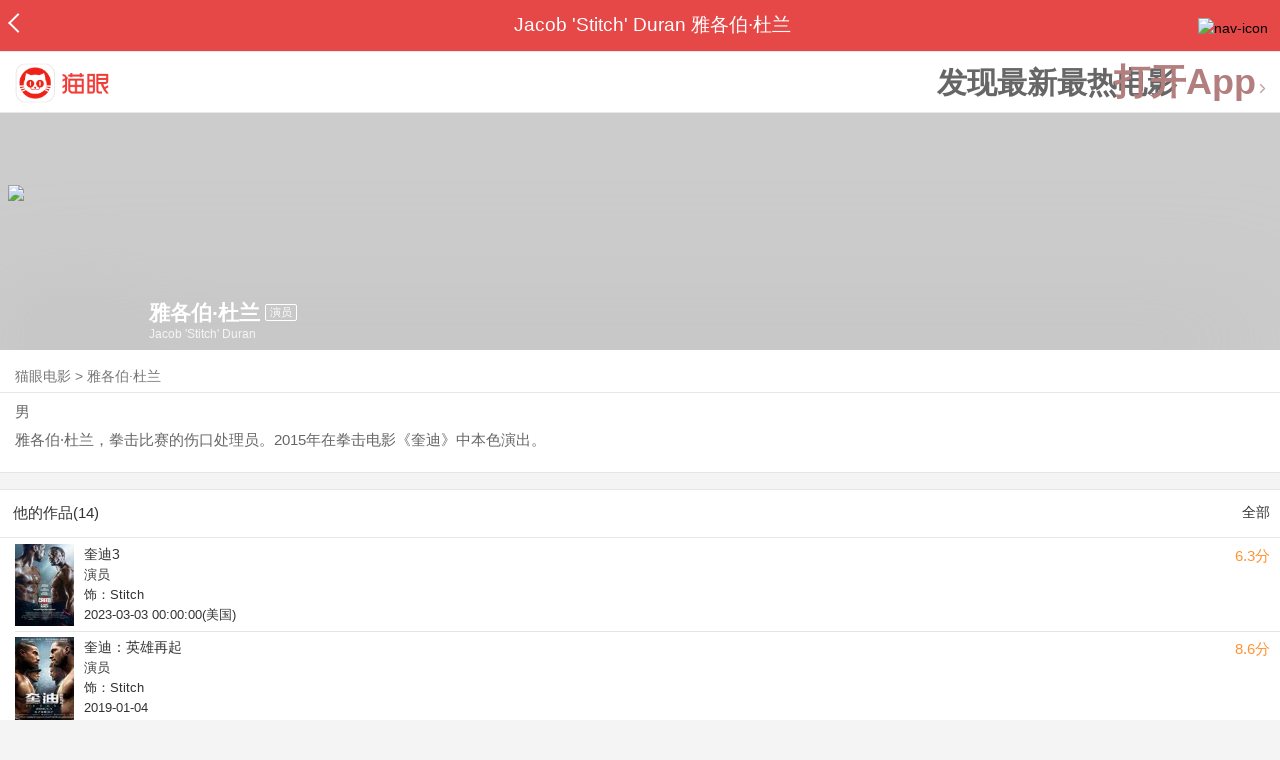

--- FILE ---
content_type: text/html; charset=utf-8
request_url: https://maoyan.dianping.com/asgard/celebrity/11649
body_size: 11394
content:
<!DOCTYPE html>
<html class=" " lang="zh">
<head>
  <meta charset="UTF-8">
  <meta name="viewport" content="width=device-width, height=device-height, initial-scale=1, maximum-scale=1, user-scalable=no, viewport-fit=cover">
  <meta http-equiv="X-UA-Compatible" content="ie=edge">
  <meta name="baidu-site-verification" content="lxgZbG0NVn" />
  <meta name="lx:category" content="movie">
  <meta name="lx:autopv" content="off"/>
  
  <meta name="share:wechat:message:title" content="关于雅各伯·杜兰，你想知道的都在这里" />
  <meta name="share:wechat:message:desc" content="雅各伯·杜兰，拳击比赛的伤口处理员。2015年在拳击电影《奎迪》中本色演出。" />
  <meta name="share:wechat:message:icon" content="https://p0.pipi.cn/basicdata/25bfd6d7537c69395b0fafc05761bc60c914b.jpg?imageMogr2/thumbnail/2500x2500%3E" />
  <meta name="share:wechat:timeline:title" content="关于雅各伯·杜兰，你想知道的都在这里" />
  <meta name="share:wechat:timeline:icon" content="https://p0.pipi.cn/basicdata/25bfd6d7537c69395b0fafc05761bc60c914b.jpg?imageMogr2/thumbnail/2500x2500%3E" />
  <meta name="share:wechat:timeline:desc" content="雅各伯·杜兰，拳击比赛的伤口处理员。2015年在拳击电影《奎迪》中本色演出。" />
  <link rel="dns-prefetch" href="//p0.meituan.net"/>
  <link rel="dns-prefetch" href="//s0.pipi.cn"/>
  <link rel="dns-prefetch" href="//www.dpfile.com"/>
  <link rel="dns-prefetch" href="//lx.meituan.net"/>
  <link rel="dns-prefetch" href="//lx1.meituan.net"/>
  <link rel="dns-prefetch" href="//plx.meituan.com"/>
  
  <title>雅各伯·杜兰介绍_图片_作品-猫眼电影</title>
  <meta name="description" content="猫眼电影为您提供雅各伯·杜兰名称相关信息，如人物简介、图片、参演电影作品等。更多雅各伯·杜兰名称相关信息请关注猫眼电影官网。"/>
  <meta name="keywords" content="雅各伯·杜兰,雅各伯·杜兰介绍,雅各伯·杜兰图片,雅各伯·杜兰作品"/>
  
  
  <link rel="stylesheet" href="//s0.pipi.cn/festatic/asgard/resources/pages/celebrity/vendors-7ccaf0e5.css">
  
  <link rel="stylesheet" href="//s0.pipi.cn/festatic/asgard/resources/pages/celebrity/index-4fc3a2de.css">
  
  
  
  <script>
    try {
      // i版内嵌到快应用中，ua会携带maoyan关键字，会导致appnm上报错误，所以需要把ua的关键字去掉
      if (window.navigator && window.navigator.userAgent && window.navigator.userAgent.indexOf('com.maoyan.movie.quickapp')) {
        let ua = window.navigator.userAgent;
        Object.defineProperty(window.navigator, 'userAgent', {
          value: ua.replace(/\.maoyan/, ''),
          writable: false,
        });
      }
    } catch (err) {}
  </script>
  <script>
    "use strict";!function(){var e=0<arguments.length&&void 0!==arguments[0]?arguments[0]:"_Owl_",a=window;a[e]||(a[e]={isRunning:!1,isReady:!1,preTasks:[],dataSet:[],pageData:[],disableMutaObserver:!1,observer:null,use:function(e,t){this.isReady&&a.Owl&&a.Owl[e](t),this.preTasks.push({api:e,data:[t]})},add:function(e){this.dataSet.push(e)},run:function(){var t=this;if(!this.isRunning){this.isRunning=!0;var e=a.onerror;a.onerror=function(){this.isReady||this.add({type:"jsError",data:arguments}),e&&e.apply(a,arguments)}.bind(this),(a.addEventListener||a.attachEvent)("error",function(e){t.isReady||t.add({type:"resError",data:[e]})},!0);var i=window.MutationObserver||window.WebKitMutationObserver||window.MozMutationObserver,r=window.performance||window.WebKitPerformance;if(i&&r){var n=-1,s=window.navigator.userAgent;if(-1<s.indexOf("compatible")&&-1<s.indexOf("MSIE")?(new RegExp("MSIE (\\d+\\.\\d+);").test(s),n=parseFloat(RegExp.$1)):-1<s.indexOf("Trident")&&-1<s.indexOf("rv:11.0")&&(n=11),-1!==n&&n<=11)return void(this.disableMutaObserver=!0);try{this.observer=new i(function(e){t.pageData.push({mutations:e,startTime:r.now()})}),this.observer.observe(document,{childList:!0,subtree:!0})}catch(e){console.log("mutationObserver err")}}else this.disableMutaObserver=!0}}},a[e].run())}();
  </script>
  <!-- 微博sdk -->
  
  

  <!-- 跳转小程序需要1.6以上版本 -->
  

  

  
  <script>
    // 灵犀埋点种子代码开始
    !(function (win, doc, ns) {
        var cacheFunName = '_MeiTuanALogObject';
        win[cacheFunName] = ns;
        if (!win[ns]) {
            var _LX = function () {
                _LX.q.push(arguments);
                return _LX;
            };
            _LX.q = _LX.q || [];
            _LX.l = +new Date();
            win[ns] = _LX;
        }
    })(window, document, 'AnalyticsBase');
    //种子代码结束
  </script>
  <!-- 百度资源平台自动推送js代码 [e0bacf12e04a7bd88ddbd9c74ef2b533 -> niuran] -->
  <script>
    var _hmt = _hmt || [];
    (function () {
      var hm = document.createElement("script");
      hm.src = "https://hm.baidu.com/hm.js?e0bacf12e04a7bd88ddbd9c74ef2b533";
      var s = document.getElementsByTagName("script")[0];
      s.parentNode.insertBefore(hm, s);
    })();
  </script>
  <!-- Google tag (gtag.js) [G-WN80P4PSY7 -> niuran] -->
  <script async src="https://www.googletagmanager.com/gtag/js?id=G-WN80P4PSY7"></script>
  <script>
    window.dataLayer = window.dataLayer || [];
    function gtag() { dataLayer.push(arguments); }
    gtag('js', new Date());
    gtag('config', 'G-WN80P4PSY7');
  </script>
</head>
<body>
  <div id="app" class="page-index" ><div class="layout"><div class="navbar-wrap"><div class="Navbarold "><nav><a class="navbar-back" href="/" data-bid="b_Aewng" data-lab="{ celebrity_id: 11649 }"></a><div class="navbar-title ">Jacob &#x27;Stitch&#x27; Duran 雅各伯·杜兰</div><div class="nav-btn"><img class="nav-icon" src="//p0.meituan.net/scarlett/f05f61e7a8f3f45fd071c068d7a26870356.png" alt="nav-icon"/></div></nav></div></div><div class="page-content page-celebrity"><div><div class="download-app-bar-custom"><h1><a href="//m.maoyan.com/"><img class="img noneBg logo_custom" alt="logo" src="//s0.pipi.cn/festatic/asgard/resources/images/logo@3x.png" width="42" height="42"/></a></h1><a class="benefit-text" data-bid="b_movie_nikl02bu_mc" data-view-bid="b_movie_nikl02bu_mv">发现最新最热电影</a><span class="split"></span><a href="javascript: void(0);" class="link btn-open-app-custom" data-event="donwload3" link="meituanmovie://www.meituan.com/movie/actordetail?actorId=11649" to="" data-bid="b_53up23as" data-view-bid="b_movie_b_53up23as_mv" data-lab="{&quot;position&quot;:&quot;home&quot;}">打开App<img class="img noneBg point" alt="logo" src="//s0.pipi.cn/festatic/asgard/resources/images/point.png" width="11" height="11"/></a></div></div><div class="celebrity-wrap"><div class="celebrity small-type"><img class="img noneBg" alt="雅各伯·杜兰" src="https://p0.pipi.cn/basicdata/25bfd6d7537c69395b0fafc05761bc60c914b.jpg?imageMogr2/thumbnail/2500x2500%3E"/><div class="celebrity-profile clearfix"><img class="img noneBg" src="https://p0.pipi.cn/basicdata/25bfd6d7537c69395b0fafc05761bc60c914b.jpg?imageMogr2/thumbnail/2500x2500%3E"/><div class="intro"><div class="chinese"><span class="cn-name">雅各伯·杜兰</span><span class="tag">演员</span></div><div class="en-name">Jacob &#x27;Stitch&#x27; Duran</div></div></div><div class="mask"></div></div><div class="crumbs-nav"><a href="/">猫眼电影</a>  &gt;  <a> 雅各伯·杜兰 </a></div><div class="intro-wrap"><section class="panel base-info" style="border-width:1px"><div class="panel-content"><div class="props"><span>男</span></div><div class="born"></div><div data-event="intro" data-bid="b_JjMUD" data-view-bid="b_865wS" data-lab="{&quot;celebrity_id&quot;:11649,&quot;type&quot;:false}" data-view-lab="{celebrity_id:11649}" class="text-expander text-expander-disable-true text-expander-expand-false"><div class="text-expander-content"><p>雅各伯·杜兰，拳击比赛的伤口处理员。2015年在拳击电影《奎迪》中本色演出。</p></div><div class="text-expander-button"><i class="icon icon-chevron-down"></i></div></div></div></section></div></div><section class="panel celebrity-works" style="border-width:1px" data-view-bid="b_movie_jh3wjuzc_mv" data-lab="{ celebrity_id: 11649}"><div class="panel-title panel-title-unclosed" style="border-width:1px"><h2 style="display:inline-block">他的作品(14)</h2></div><div class="panel-content"><a data-bid="b_movie_ejr6o16k_mc" data-lab="{&quot;custom&quot;:{&quot;celebrity_id&quot;:11649}}" class="all-works" href="//piaofang.maoyan.com/celebrity/wrapper?id=11649&amp;wrapperId=-1">全部</a><ul class="list-view "><a href="https://maoyan.dianping.com/asgard/movie/1305369?_v_=yes" class="link" data-event="_asgard_movie_1305369?_v_=yes" data-bid="b_k0NJV" data-view-bid="b_c9Rpp" data-lab="{&quot;movie_id&quot;:1305369,&quot;index&quot;:0,&quot;custom&quot;:{&quot;celebrity_id&quot;:11649}}"><li class="list-view-item clearfix"><img class="img noneBg" alt="雅各伯·杜兰 奎迪3" src="https://p0.pipi.cn/mmdb/fb7386bebe1ddd7df5be2abbc4930fcf0b891.jpg?imageView2/1/w/83/h/124/q/80" e="1" c="1"/><p class="celebrity-score"><span class="score">6.3分</span></p><h4>奎迪3</h4><p>演员</p><p>饰：Stitch</p><p>2023-03-03 00:00:00(美国)</p></li></a><a href="https://maoyan.dianping.com/asgard/movie/345172?_v_=yes" class="link" data-event="_asgard_movie_345172?_v_=yes" data-bid="b_k0NJV" data-view-bid="b_c9Rpp" data-lab="{&quot;movie_id&quot;:345172,&quot;index&quot;:1,&quot;custom&quot;:{&quot;celebrity_id&quot;:11649}}"><li class="list-view-item clearfix"><img class="img noneBg" alt="雅各伯·杜兰 奎迪：英雄再起" src="https://p0.pipi.cn/mmdb/d2dad5927e10fab535f0eeee317de643e0fc5.jpg?imageView2/1/w/83/h/124/q/80" e="1" c="1"/><p class="celebrity-score"><span class="score">8.6分</span></p><h4>奎迪：英雄再起</h4><p>演员</p><p>饰：Stitch</p><p>2019-01-04</p></li></a><a href="https://maoyan.dianping.com/asgard/movie/336866?_v_=yes" class="link" data-event="_asgard_movie_336866?_v_=yes" data-bid="b_k0NJV" data-view-bid="b_c9Rpp" data-lab="{&quot;movie_id&quot;:336866,&quot;index&quot;:2,&quot;custom&quot;:{&quot;celebrity_id&quot;:11649}}"><li class="list-view-item clearfix"><img class="img noneBg" alt="雅各伯·杜兰 奎迪" src="https://p0.pipi.cn/basicdata/54ecde2fc698d321f08d33b0b20a9ff84d352.jpg?imageView2/1/w/83/h/124/q/80" e="1" c="1"/><p class="celebrity-score"><span class="score">8.1分</span></p><h4>奎迪</h4><p>演员</p><p>饰：Stitch</p><p>2015-11-19(美国)</p></li></a><a href="https://maoyan.dianping.com/asgard/movie/1071502?_v_=yes" class="link" data-event="_asgard_movie_1071502?_v_=yes" data-bid="b_k0NJV" data-view-bid="b_c9Rpp" data-lab="{&quot;movie_id&quot;:1071502,&quot;index&quot;:3,&quot;custom&quot;:{&quot;celebrity_id&quot;:11649}}"><li class="list-view-item clearfix"><img class="img" alt="雅各伯·杜兰 Premier Boxing Champions" src="[data-uri]" e="1" c="1"/><p class="celebrity-score"><span class="score">7.5分</span></p><h4>Premier Boxing Champions</h4><p>演员</p><p>饰：Self</p><p>2015-03-07(美国)</p></li></a><a href="https://maoyan.dianping.com/asgard/movie/60689?_v_=yes" class="link" data-event="_asgard_movie_60689?_v_=yes" data-bid="b_k0NJV" data-view-bid="b_c9Rpp" data-lab="{&quot;movie_id&quot;:60689,&quot;index&quot;:4,&quot;custom&quot;:{&quot;celebrity_id&quot;:11649}}"><li class="list-view-item clearfix"><img class="img" alt="雅各伯·杜兰 好景在望" src="[data-uri]" e="1" c="1"/><p class="celebrity-score"><span class="score">7.3分</span></p><h4>好景在望</h4><p>演员</p><p>饰：Himself</p><p>2012-10-12(美国)</p></li></a></ul></div></section><footer class="footer"><div class="disclaimer"><div class="copyright"><span>© 猫眼电影 客服电话:<a href="tel:10105335"> 1010-5335</a></span></div><p class="content"><span>影视行业信息</span><a href="https://maoyan.dianping.com/terms/terms?id=privacy_1629962927685" class="link" data-event="https:__m.maoyan.com_terms_terms?id=privacy_1629962927685" to="https://m.maoyan.com/terms/terms?id=privacy_1629962927685">《免责声明》</a><span>I 违法和不良信息举报电话：4006018900</span></p><p class="icp"><a href="https://beian.miit.gov.cn" class="link" data-event="https:__beian.miit.gov.cn" to="https://beian.miit.gov.cn">京ICP备16022489号-1</a><span> I </span><a href="https://www.beian.gov.cn/portal/registerSystemInfo?recordcode=11010102003232" class="link" data-event="https:__www.beian.gov.cn_portal_registerSystemInfo?recordcode=11010102003232" to="https://www.beian.gov.cn/portal/registerSystemInfo?recordcode=11010102003232">京公网安备11010102003232号</a></p><p class="sankuai"><a href="javascript: void(0);" class="link" data-event="">北京猫眼文化传媒有限公司</a></p><section class="bottom-logo"><img class="img noneBg" alt="" src="[data-uri]"/></section></div></footer></div></div></div>
  <script>
    var AppData = {"$id":100430,"$title":"雅各伯·杜兰介绍_图片_作品-猫眼电影","title":"Jacob 'Stitch' Duran 雅各伯·杜兰","$description":"猫眼电影为您提供雅各伯·杜兰名称相关信息，如人物简介、图片、参演电影作品等。更多雅各伯·杜兰名称相关信息请关注猫眼电影官网。","$keywords":["雅各伯·杜兰,雅各伯·杜兰介绍,雅各伯·杜兰图片,雅各伯·杜兰作品"],"celebrity":{"aliasName":"","attachUserId":0,"auth":0,"avatar":"https://p0.pipi.cn/basicdata/25bfd6d7537c69395b0fafc05761bc60c914b.jpg?imageMogr2/thumbnail/2500x2500%3E","backgroundColor":"#424242","bgImgBackgroundColor":"#444444","birthday":"","birthplace":"","bloodType":"","boardUrl":"","cnm":"雅各伯·杜兰","company":"","constellation":"","deathDate":"","desc":"雅各伯·杜兰，拳击比赛的伤口处理员。2015年在拳击电影《奎迪》中本色演出。","descFeatures":[],"enm":"Jacob 'Stitch' Duran","fansName":"","feedbackUrl":"https://piaofang.maoyan.com/i/info-correction?objId=11649","figure":[],"followCount":1,"followRank":0,"followState":0,"graduateSchool":"","hasAllBox":false,"hasFollowerNum":false,"hasMainWorksNum":false,"height":0,"id":11649,"nation":"","nationality":"","photoNum":0,"photos":[],"present":0,"presentImg":"","proCompanyUrl":"","proIntroUrl":"https://piaofang.maoyan.com/i/celebrity/11649/intro","publicTitles":[],"rank":0,"receiveWord":"次","sendWord":"抱抱","sexy":"男","signImg":"","still":"","sumBox":1714,"titleList":["演员"],"titles":"演员","userDailyPresent":0,"weight":0,"works":{"movies":[{"avatar":"https://p0.pipi.cn/mmdb/fb7386bebe1ddd7df5be2abbc4930fcf0b891.jpg?imageMogr2/thumbnail/2500x2500%3E","cr":1,"duty":"演员","globalReleased":true,"id":1305369,"mbox":0,"multiroles":"Stitch","mutlidutys":"演员","name":"奎迪3","order":3,"pubDate":1677772800000,"roles":"Stitch","rt":"2023-03-03 00:00:00(美国)","sc":6.3,"showst":2,"wish":1407,"wishst":0},{"avatar":"https://p0.pipi.cn/mmdb/d2dad5927e10fab535f0eeee317de643e0fc5.jpg?imageMogr2/thumbnail/2500x2500%3E","cr":1,"duty":"演员","globalReleased":true,"id":345172,"mbox":0,"multiroles":"Stitch","mutlidutys":"演员","name":"奎迪：英雄再起","order":3,"pubDate":1546531200000,"roles":"Stitch","rt":"2019-01-04","sc":8.6,"showst":2,"wish":23879,"wishst":0},{"avatar":"https://p0.pipi.cn/basicdata/54ecde2fc698d321f08d33b0b20a9ff84d352.jpg?imageMogr2/thumbnail/2500x2500%3E","cr":1,"duty":"演员","globalReleased":true,"id":336866,"mbox":0,"multiroles":"Stitch","mutlidutys":"演员","name":"奎迪","order":3,"pubDate":1447862400000,"roles":"Stitch","rt":"2015-11-19(美国)","sc":8.1,"showst":2,"wish":2096,"wishst":0},{"avatar":"https://p0.pipi.cn/mmdb/d2dad592030923c69650c84ff8193a946c8d0.jpg?imageMogr2/thumbnail/2500x2500%3E","cr":1,"duty":"演员","globalReleased":true,"id":1071502,"mbox":0,"multiroles":"Self","mutlidutys":"演员","name":"Premier Boxing Champions","order":3,"pubDate":1425657600000,"roles":"Self","rt":"2015-03-07(美国)","sc":7.5,"showst":2,"wish":0,"wishst":0},{"avatar":"https://p0.pipi.cn/basicdata/54ecde2fc698d38ea32ff7c5229fc014460f2.jpg?imageMogr2/thumbnail/2500x2500%3E","cr":1,"duty":"演员","globalReleased":true,"id":60689,"mbox":0,"multiroles":"Himself","mutlidutys":"演员","name":"好景在望","order":3,"pubDate":1349971200000,"roles":"Himself","rt":"2012-10-12(美国)","sc":7.3,"showst":2,"wish":6,"wishst":0},{"avatar":"https://p0.pipi.cn/mmdb/d2dad5920305bfecd839ddc79ab56216d98e1.jpg?imageMogr2/thumbnail/2500x2500%3E","cr":1,"duty":"演员","globalReleased":true,"id":1098578,"mbox":0,"multiroles":"Self","mutlidutys":"演员","name":"UFC Ultimate Insider","order":3,"pubDate":1328544000000,"roles":"Self","rt":"2012-02-07(美国)","sc":7.6,"showst":2,"wish":0,"wishst":0},{"avatar":"https://p0.pipi.cn/mmdb/d2dad59206d5bfcbae07ac60ad170284b4ade.jpg?imageMogr2/thumbnail/2500x2500%3E","cr":1,"duty":"演员","globalReleased":true,"id":427637,"mbox":0,"multiroles":"Self,1 episode, 2010,","mutlidutys":"演员","name":"MMA H.E.A.T.","order":3,"pubDate":1254067200000,"roles":"Self,1 episode, 2010,","rt":"2009-09-28 00:00:00(美国)","sc":0,"showst":2,"wish":1,"wishst":0},{"avatar":"https://p0.pipi.cn/mmdb/d2dad59206df2a0faf39dd66dbbf83dccbc8f.jpg?imageMogr2/thumbnail/2500x2500%3E","cr":1,"duty":"演员","globalReleased":true,"id":458112,"mbox":0,"multiroles":"Cyrus LeBell,(as Jacob Duran)","mutlidutys":"演员","name":"American Judoka","order":3,"pubDate":1237824000000,"roles":"Cyrus LeBell,(as Jacob Duran)","rt":"2009-03-24 00:00:00(美国)","sc":0,"showst":2,"wish":0,"wishst":0},{"avatar":"https://p0.pipi.cn/mmdb/d2dad592030ddd21f0339ed2911ac4356dd73.jpg?imageMogr2/thumbnail/2500x2500%3E","cr":1,"duty":"演员","globalReleased":true,"id":1053888,"mbox":0,"multiroles":"Self","mutlidutys":"演员","name":"Inside MMA","order":3,"pubDate":1189699200000,"roles":"Self","rt":"2007-09-14(美国)","sc":8.8,"showst":2,"wish":0,"wishst":0},{"avatar":"https://p0.pipi.cn/basicdata/54ecde2fc690e1cf3e7a35ddc24ded0af737a.jpg?imageMogr2/thumbnail/2500x2500%3E","cr":1,"duty":"演员","globalReleased":true,"id":367765,"mbox":0,"multiroles":"Indigent Man,(as Jacob Duran)","mutlidutys":"演员","name":"绝命谎言","order":3,"pubDate":1114012800000,"roles":"Indigent Man,(as Jacob Duran)","rt":"2005-04-21(美国)","sc":0,"showst":2,"wish":2,"wishst":0}],"total":14}},"news":[],"latestNews":[],"relatedNews":[],"$schema":"meituanmovie://www.meituan.com/movie/actordetail?actorId=11649","$deeplink":"https://deeplink.maoyan.com/asgard/app?to=meituanmovie://www.meituan.com/movie/actordetail?actorId=11649","$share":{"wechat":{"message":{"title":"关于雅各伯·杜兰，你想知道的都在这里","desc":"雅各伯·杜兰，拳击比赛的伤口处理员。2015年在拳击电影《奎迪》中本色演出。","icon":"https://p0.pipi.cn/basicdata/25bfd6d7537c69395b0fafc05761bc60c914b.jpg?imageMogr2/thumbnail/2500x2500%3E"},"timeline":{"title":"关于雅各伯·杜兰，你想知道的都在这里","desc":"雅各伯·杜兰，拳击比赛的伤口处理员。2015年在拳击电影《奎迪》中本色演出。","icon":"https://p0.pipi.cn/basicdata/25bfd6d7537c69395b0fafc05761bc60c914b.jpg?imageMogr2/thumbnail/2500x2500%3E"}}},"cid":"c_sXC8X","$urlQuery":{},"valObj":{"custom":{"celebrity_id":11649,"id":11649}},"$url":"https://maoyan.dianping.com/asgard/celebrity/11649","$browser":{"ua":"Mozilla/5.0 (Macintosh; Intel Mac OS X 10_15_7) AppleWebKit/537.36 (KHTML, like Gecko) Chrome/131.0.0.0 Safari/537.36; ClaudeBot/1.0; +claudebot@anthropic.com)","name":"chrome","version":"131.0.0","vender":"apple","platform":"macos","platformVersion":"10.15.7","core":{"name":"chrome","version":131},"type":"normal"},"browser":{"ua":"Mozilla/5.0 (Macintosh; Intel Mac OS X 10_15_7) AppleWebKit/537.36 (KHTML, like Gecko) Chrome/131.0.0.0 Safari/537.36; ClaudeBot/1.0; +claudebot@anthropic.com)","name":"chrome","version":"131.0.0","vender":"apple","platform":"macos","platformVersion":"10.15.7","core":{"name":"chrome","version":131},"type":"normal"},"$channel":{"from":null,"channelId":4,"channelName":"canary","channelIdMap":{"maoyan":1,"canary":4,"mmweb":70001,"qqwallet":70002,"moviepro":40004,"meituan":3,"imeituan":30001,"dianping":60002,"dpmmweb":60003,"dpmweb":60004,"dpqqwallet":60008,"gewara":80001,"conch":4,"wxapp":70001,"toutiaosmart":120001,"baidusmart":110001,"inservice":110002,"huawei":150002,"hsbc":1000147,"abchina":1000136,"ICBC":1000096,"nbbank":1000198,"xianbank":1000209,"BOC":1000254,"gzcb":1000206,"pingan":1000261,"unionpay":1000173,"hwfastapp":1000207,"rongshu":1000288,"qqsmart":70005,"bankofbeijing":1000371,"vivofastapp":150003,"xhssmart":230001,"wbsmart":220001,"xhsmoviesmart":230002,"gansu":1000413,"kuaishousmart":200001,"honorfastapp":150004,"ccb_life":1000421,"cmcc":1000423,"dyshowsmart":120005,"ceb_life":1000430,"shangqitong":1000197,"hunan_psbc":1000447,"douyinsmart":120003,"shenzhen_icbc":1000457,"hwatomicapp":1000500,"fesco":1000495,"ningbo_government":1000513,"huaweibrowser":4,"zhongzhi_guanaitong":1000496,"jiangxi_huipu":1000518,"icbc_app":1000521,"yangshipin":1000527,"bilibilishowsmart":1000533},"channelNameMap":{"1":"maoyan","3":"meituan","4":"huaweibrowser","30001":"imeituan","40004":"moviepro","60002":"dianping","60003":"dpmmweb","60004":"dpmweb","60008":"dpqqwallet","70001":"wxapp","70002":"qqwallet","70005":"qqsmart","80001":"gewara","110001":"baidusmart","110002":"inservice","120001":"toutiaosmart","120003":"douyinsmart","120005":"dyshowsmart","150002":"huawei","150003":"vivofastapp","150004":"honorfastapp","200001":"kuaishousmart","220001":"wbsmart","230001":"xhssmart","230002":"xhsmoviesmart","1000096":"ICBC","1000136":"abchina","1000147":"hsbc","1000173":"unionpay","1000197":"shangqitong","1000198":"nbbank","1000206":"gzcb","1000207":"hwfastapp","1000209":"xianbank","1000254":"BOC","1000261":"pingan","1000288":"rongshu","1000371":"bankofbeijing","1000413":"gansu","1000421":"ccb_life","1000423":"cmcc","1000430":"ceb_life","1000447":"hunan_psbc","1000457":"shenzhen_icbc","1000495":"fesco","1000496":"zhongzhi_guanaitong","1000500":"hwatomicapp","1000513":"ningbo_government","1000518":"jiangxi_huipu","1000521":"icbc_app","1000527":"yangshipin","1000533":"bilibilishowsmart"},"userType":{"meituan":1,"dianping":2}},"channel":{"from":null,"channelId":4,"channelName":"canary","channelIdMap":{"maoyan":1,"canary":4,"mmweb":70001,"qqwallet":70002,"moviepro":40004,"meituan":3,"imeituan":30001,"dianping":60002,"dpmmweb":60003,"dpmweb":60004,"dpqqwallet":60008,"gewara":80001,"conch":4,"wxapp":70001,"toutiaosmart":120001,"baidusmart":110001,"inservice":110002,"huawei":150002,"hsbc":1000147,"abchina":1000136,"ICBC":1000096,"nbbank":1000198,"xianbank":1000209,"BOC":1000254,"gzcb":1000206,"pingan":1000261,"unionpay":1000173,"hwfastapp":1000207,"rongshu":1000288,"qqsmart":70005,"bankofbeijing":1000371,"vivofastapp":150003,"xhssmart":230001,"wbsmart":220001,"xhsmoviesmart":230002,"gansu":1000413,"kuaishousmart":200001,"honorfastapp":150004,"ccb_life":1000421,"cmcc":1000423,"dyshowsmart":120005,"ceb_life":1000430,"shangqitong":1000197,"hunan_psbc":1000447,"douyinsmart":120003,"shenzhen_icbc":1000457,"hwatomicapp":1000500,"fesco":1000495,"ningbo_government":1000513,"huaweibrowser":4,"zhongzhi_guanaitong":1000496,"jiangxi_huipu":1000518,"icbc_app":1000521,"yangshipin":1000527,"bilibilishowsmart":1000533},"channelNameMap":{"1":"maoyan","3":"meituan","4":"huaweibrowser","30001":"imeituan","40004":"moviepro","60002":"dianping","60003":"dpmmweb","60004":"dpmweb","60008":"dpqqwallet","70001":"wxapp","70002":"qqwallet","70005":"qqsmart","80001":"gewara","110001":"baidusmart","110002":"inservice","120001":"toutiaosmart","120003":"douyinsmart","120005":"dyshowsmart","150002":"huawei","150003":"vivofastapp","150004":"honorfastapp","200001":"kuaishousmart","220001":"wbsmart","230001":"xhssmart","230002":"xhsmoviesmart","1000096":"ICBC","1000136":"abchina","1000147":"hsbc","1000173":"unionpay","1000197":"shangqitong","1000198":"nbbank","1000206":"gzcb","1000207":"hwfastapp","1000209":"xianbank","1000254":"BOC","1000261":"pingan","1000288":"rongshu","1000371":"bankofbeijing","1000413":"gansu","1000421":"ccb_life","1000423":"cmcc","1000430":"ceb_life","1000447":"hunan_psbc","1000457":"shenzhen_icbc","1000495":"fesco","1000496":"zhongzhi_guanaitong","1000500":"hwatomicapp","1000513":"ningbo_government","1000518":"jiangxi_huipu","1000521":"icbc_app","1000527":"yangshipin","1000533":"bilibilishowsmart"},"userType":{"meituan":1,"dianping":2}},"$channelId":4,"$channelName":"canary","$query":{},"$protocol":"https:","$config":{"host":{"assets":"","api":"http://maoyanapi.vip.sankuai.com","usercenter":"http://usercenter-inf-in.sankuai.com","ecollection":"http://maoyanapi.vip.sankuai.com","imaoyanlogin":"https://passport.maoyan.com","pc":"https://maoyan.com","live":"https://activity-movie.sankuai.com/api","maoyanopen":"http://maoyanopen.vip.sankuai.com","questionnaire":"http://ad-admin.movie.vip.sankuai.com","longvideo":"https://vod-movie.sankuai.com","apimobile":"http://apimobile.vip.sankuai.com","luckdraw":"http://maoyanapi.vip.sankuai.com/media/activity","privilege":"http://maoyanapi.vip.sankuai.com","goods":"http://maoyanapi.vip.sankuai.com","vodactivity":"http://purchase.movie.vip.sankuai.com","vodcomment":"http://maoyanapi.vip.sankuai.com/mmdb/comment","vodViCom":"https://vod-movie.sankuai.com","bankLogin":"https://passport.maoyan.com","swan":"http://maoyantouch.vip.sankuai.com/swan/api","locate":"https://mars.sankuai.com","rock":"http://rock.movie.vip.sankuai.com","ticketstub":"https://api.maoyan.com/media/activity","booking":"http://maoyanapi.vip.sankuai.com/api","usercenterapi":"https://usercenter-inf.maoyan.com","mall":"http://maoyanapi.vip.sankuai.com","usertask":"http://api.maoyan.com","zoneapi":"https://api.maoyan.com/mmdb","hotsecondapi":"https://show.maoyan.com","celebrity":"https://api.maoyan.com/media/activity"},"urlPrefix":"/asgard"},"downloadBarData":{"interestType":1,"interestText":"发现最新最热电影"},"notNav":false,"$showAppLink":true,"$host":{"assets":"//s0.pipi.cn/festatic/asgard/resources","domains":{"m":"m.maoyan.com","i":"i.maoyan.com"},"host":"maoyan.dianping.com"},"$env":"production","$params":{"id":"11649"},"rsSubChannel":"","$appnm":"maoyan_i","$back":"/","$featuresSwitch":{"$showAppLink":true,"$showWantBtn":true,"$showComment":true,"$showPreviewMovieBtn":true,"$recessiveLink":true,"$downloadLink":true,"$showDiscount":true,"$showCoupon":true,"$showGoods":true,"$showPointCard":false,"$showSportAndShow":false,"$showNewsHotComment":true,"$showLogout":false,"$hideNavbar":false,"$showMovieDetailHeader":true,"$preventScoreClick":false,"$showStagesHeader":false,"$showLicenseLink":false},"$locate":{"id":1,"name":"北京"},"$uuid":""};
  </script>

  
    
    <script src="//s0.pipi.cn/festatic/asgard/resources/dll/dll_common-4cbe3d11.js"></script>
    
    <script src="//s0.pipi.cn/festatic/asgard/resources/dll/dll_vendor-4cbe3d11.js"></script>
    
  

  <script crossorigin="anonymous" src="//www.dpfile.com/app/owl/static/owl_1.9.3.js"></script>
  <script>
    Owl.start({
      project: "com.sankuai.asgard",
      pageUrl: location.href && location.href.split('?')[0].replace(/\/\d+/g, '/:id'),
      resource: {},
      page:{ fstPerfAnalysis:true,logSlowView:true ,sensoryIndex:true},
      devMode: false,
    });
    window._KNB_IGNORE_WECHAT = true;
  </script>

  
    <!-- canUseMtH5guard：是否允许接入美团H5guard；guardDomains：需要开启H5guard的域名列表；yodaEnv：yoda滑块环境标识 -->
    <script src="https://msp.meituan.net/h5guard/H5guard.js"></script>
    <script>
      if (window.H5guard) {
        function parseUrl() {
          let params = {}
          const query = location.search && location.search.replace("?", '');
          const queryArr = query && query.split("&") || [];
          for (let i = 0; i < queryArr.length; i++) {
            let curParma = queryArr[i].split("=");
            params[curParma[0]] = curParma[1];
          }
          return params;
        }
  
        const pathParmas = parseUrl();

        H5guard.init({
          xhrHook: true, //与domains配合使用，开启状态才行
          fetchHook: true,//与domains配合使用，开启状态才行
          domains: [], //该域名下的请求会在header中携带mtgsig，注意跨域配置
          openId: pathParmas.openid || '', //如果当前为wx小程序环境中的h5，传入openId，有助于描述设备画像
          forceKNBSign : false, // 如果打开此开关，那么只有在KNB环境下才会加签，并且只会添加native验签，非KNB环境不会加签
          geo: false, //如果当前页面有位置权限，则打开开关，H5guard会去收集地理位置信息，如果为false,地理位置默认为“”空字符串
          yodaEnv: 'pro'
        });
      }
    </script>
   

  

  

  <!--百度小程序 -->
  

  <!--qq小程序 -->
  

  <!--头条小程序 -->
  

  <!--小红书小程序 -->
  

  <!-- 宁波银行 -->
  

  <!-- 中国银行 -->
  

  <!-- 广州银行 -->
  

   

  <!-- 农业银行 -->
  

  <!-- I版添加信息指纹 -->
  <script>var Rohr_Opt = {'geo': false}; </script>
  <script>
    function parseUrl() {
      let params = {}
      const query = location.search && location.search.replace("?", '');
      const queryArr = query && query.split("&") || [];
      for (let i = 0; i < queryArr.length; i++) {
        let curParma = queryArr[i].split("=");
        params[curParma[0]] = curParma[1];
      }
      return params;
    }
    function setValue(obj = {}, path, value) {
      const a = path.split('.');
      let o = obj;
      for (let i = 0; i < a.length - 1; i++) {
        const n = a[i];
        if (n in o) {
          o = o[n];
        } else {
          o[n] = {};
          o = o[n];
        }
      }
      o[a[a.length - 1]] = value;
    };
    //为了统一处理业务页面上手动上报的各种灵犀埋点
    window.Analytics = (type, obj) => {
      if (type === 'tag') {
        AnalyticsBase('tag', obj)
      }
      if (type === 'event') {
        //上报灵犀
        const pathParmas = parseUrl();
        const { AppData } = window;
        if (AppData.$channel && AppData.$channel.channelId === 70001) {
          obj.val_lab = obj.val_lab || {};
          setValue(obj.val_lab, 'custom.openId', pathParmas.openid);
        }
        // 非prod环境增加环境标识
        if (AppData.$env !== 'production') {
          obj.val_lab = obj.val_lab || {};
          setValue(obj.val_lab, 'custom.env', 'test');
        }
        AnalyticsBase('event', obj);
      }
    }

    // 初始化灵犀sdk
    function lxSDK() {
      const { AppData } = window;
      const { openPlatform } = AppData;
      const browser = AppData.$browser || AppData.browser || {};
      const appnm = AppData.$appnm || 'maoyan_i';
      // 设置应用名称，设置appnm将成为页面默认的appnm，建议每个页面都设置
      AnalyticsBase('config', 'appnm', appnm);
      AnalyticsBase('config','alwaysSendReferrer', true);

      // 设置应用上报通道名称与uid
      let uid = AppData.user && AppData.user.id;
      if (AppData.channelName === 'dianping') {
        uid = AppData.user && AppData.user.dpid;
      }
      if (uid) {
        AnalyticsBase('set', 'uid', uid);
      }
      let os = window.navigator.userAgent.match(/Macintosh|iPod|iPhone|iPad|Android|Windows Phone|Windows/i);
      os = (os && os[0]) || 'other';
      AnalyticsBase('set', 'os', os);

      // 设置开放平台渠道标识
      if (openPlatform) {
        AnalyticsBase('get', 'utm', (utm) => {
          utm = utm || {};
          utm.utm_campaign = 'openPlatform=' + encodeURIComponent(String(openPlatform.merCode||'').replace(/</g, '\\\\u003c'));
          if (openPlatform.merCodeSub) {
            utm.utm_campaign += "-" + encodeURIComponent(String(openPlatform.merCodeSub).replace(/</g, '\\\\u003c'))
          }
          AnalyticsBase('set', 'utm', utm);
        });
      }
      const pathParmas = parseUrl();
      AppData.valObj = AppData.valObj || {};
      setValue(AppData.valObj, 'custom.__browser__', browser.name);
      if (AppData.$channel && AppData.$channel.channelId === 70001) {
        setValue(AppData.valObj, 'custom.openId', pathParmas.openid);
        // 上报小程序场景(scene)值
        setValue(AppData.valObj, 'custom.scene', AppData.$channel.scene);
      }
      if (AppData.$env !== 'production') {
        setValue(AppData.valObj, 'custom.env', 'test');
      }

      // 发送pv，其中"page_id"为页面名称，你应该为你的每一个页面起一个唯一的名称
      AnalyticsBase('send', 'pv', { cid: AppData.cid, val: AppData.valObj });
      window.sendClickLog = (event, bid, lab) => {
        if (!bid) {
          const e = event || window.event;
          const target = e.target || e.srcElement;
          bid = getAttrNode(target, 'data-bid');
          lab = getAttrNodeObj(target, 'data-lab');
          tagLab = getAttrNodeObj(target, 'data-tag-lab');
        }
        setValue(lab, 'custom.__browser__', browser.name);
        if (AppData.$channel && AppData.$channel.channelId === 70001) {
          setValue(lab, 'custom.openId', pathParmas.openid);
        }
        if(tagLab) {
          window.Analytics('tag', tagLab);
        }
        if (bid) {
          Analytics('event', {
            nm : 'mge',
            val_bid: bid,
            val_lab: lab,
            val_cid: AppData.cid,
            event_type: 'click'
          });
        }
      };

      addHandler(window, 'click', (event) => {
        sendClickLog(event);
      });

      window.sendView = function () {
        Array.prototype.filter.call(document.getElementsByTagName('*'), (el) => {
          return !!el.getAttribute('data-view-bid') && !el.getAttribute('data-view-sended');
        }).filter((el) => {
          const rect = el.getBoundingClientRect();
          return (
            !(rect.width === 0 && rect.height === 0) && rect.top >= 0 && rect.left >= 0 &&
            rect.bottom <= (window.innerHeight || document.documentElement.clientHeight) &&
            rect.right <= (window.innerWidth || document.documentElement.clientWidth)
          );
        }).forEach((el) => {
          el.setAttribute('data-view-sended', 1);
          const bid = el.getAttribute('data-view-bid');
          const lab = valFrom(el.getAttribute('data-view-lab') || getAttrNodeObj(el, 'data-lab'));
          if (AppData.$channel && AppData.$channel.channelId === 70001) {
            setValue(lab, 'custom.openId', pathParmas.openid);
          }
          Analytics('event', {
            nm : 'mge',
            val_bid: bid,
            val_lab: lab,
            val_cid: AppData.cid,
            event_type: 'view'
          });
        });
      };
      addHandler(window, 'scroll', debounce(window.sendView, 200));
      // 单独为需要横向滚动的view上报绑定scroll事件
      const viewScrollXContainers = document.getElementsByClassName('view-scroll-x-container');
      for (let i = 0; i < viewScrollXContainers.length; i++) {
        addHandler(viewScrollXContainers[i], 'scroll', debounce(window.sendView, 200));
      }
      setTimeout(window.sendView, 300);

      // 实现向父元素的遍历有特定属性名的属性值
      function getAttrNode(node, attrName) {
        let attrValue = node.getAttribute(attrName);
        while (!attrValue && node !== document.body && !!node.parentNode && node.parentNode !== document) {
          node = node.parentNode;
          attrValue = node.getAttribute(attrName);
        }
        return attrValue || null;
      }
      // 实现向父元素的遍历有特定属性名的属性值对象
      function getAttrNodeObj(node, attrName) {
        const attrObj = {};
        let attrValue = node.getAttribute(attrName);
        while (node !== document.body && !!node.parentNode && node.parentNode !== document) {
          if (attrValue) {
            const obj = valFrom(attrValue);
            Object.keys(obj).forEach((key) => {
              attrObj[key] = obj[key];
            });
          }
          node = node.parentNode;
          attrValue = node.getAttribute(attrName);
        }
        return attrObj;
      }
      function valFrom(v) {
        if (typeof v === 'string' && v[0] === '{') {
          v = new Function('return (' + v + ')')(); // string to object
        }
        return v || {};
      }
      function debounce(func, wait) {
        let timeout;
        return () => {
          const context = this;
          const args = arguments;
          const later = () => {
            timeout = null;
            func.apply(context, args);
          };
          clearTimeout(timeout);
          timeout = setTimeout(later, wait);
        };
      }
      function addHandler(element, type, handler) {
        if (element.addEventListener) { // DOM2级事件处理
          element.addEventListener(type, handler, false);
        } else if (element.attachEvent) { // IE事件处理
          element.attachEvent('on'+ type, handler);
        } else { // DOM0级事件处理
          element['on'+type] = handler;
        }
      }
    }

    if (AppData.cid) {
      lxSDK();
    }

  </script>

  
  
  <script src="//s0.pipi.cn/festatic/asgard/resources/pages/celebrity/vendors-0a4e912e.chunk.js"></script>
  
  <script src="//s0.pipi.cn/festatic/asgard/resources/pages/celebrity/index-e42bc807.js"></script>
  
  

  

  
    <script crossorigin="anonymous" src="//obj.pipi.cn/festatic/common/media/1661236970778-yao-0.0.10.js"></script>
    <script>
      Yao.start({
        project: 'asgard',
        page: {
          sample: 1,
        },
        devMode: false,
      });
    </script>
  

  
  <script src="//lx.meituan.net/lx.js" type="text/javascript" charset="utf-8" async></script>
</body>
</html>